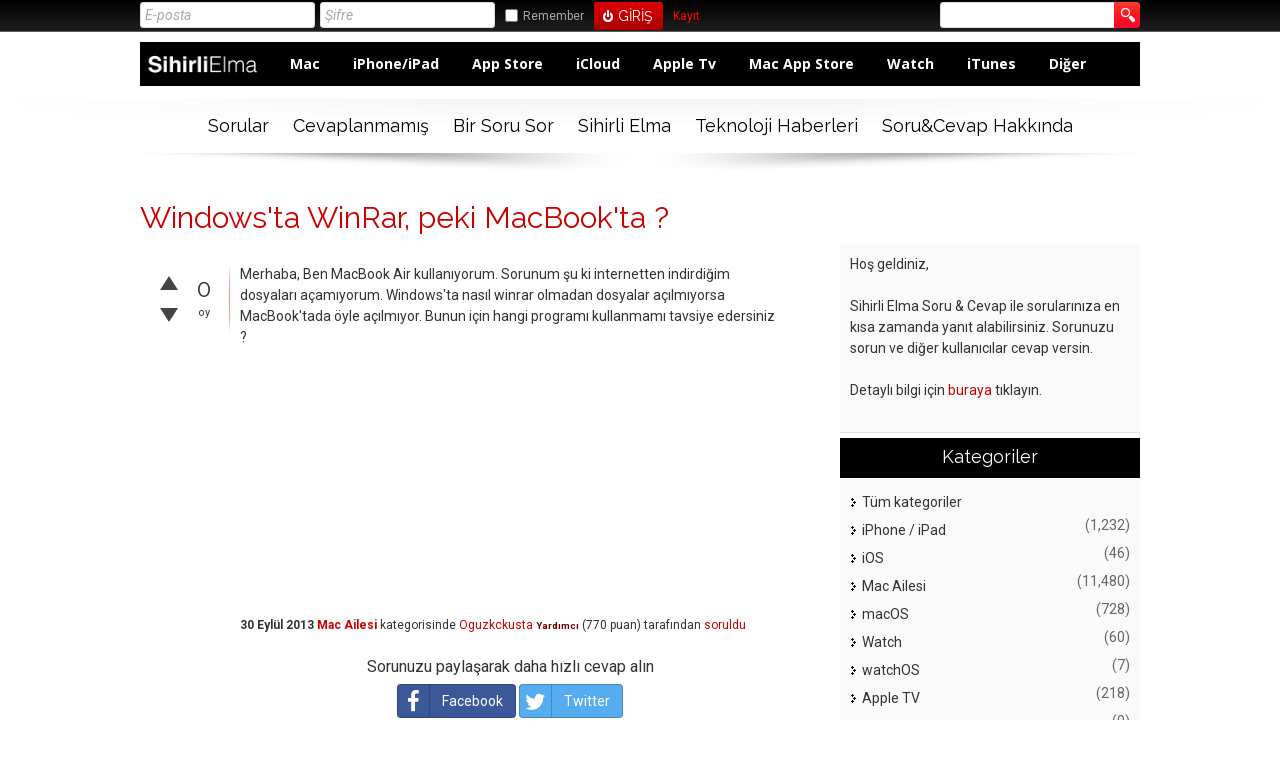

--- FILE ---
content_type: text/html; charset=utf-8
request_url: https://sorucevap.sihirlielma.com/10576/windowsta-winrar-peki-macbookta
body_size: 9584
content:
<!DOCTYPE html>
<html lang="tr">
	
	<head>
		<meta charset="utf-8">
		<META NAME="viewport" CONTENT="width=device-width, initial-scale=1.0">
		<title>Windows'ta WinRar, peki MacBook'ta ? - Sihirli Elma Soru &amp; Cevap</title>
		<meta name="description" content="Merhaba, Ben MacBook Air kullanıyorum. Sorunum şu ki internetten indirdiğim dosyaları açamıyorum ...  hangi programı kullanmamı tavsiye edersiniz ?">
		<meta name="keywords" content="Mac Ailesi">
		<link rel="stylesheet" href="../../qa-theme/elegant-responsive/qa-styles.css?elegant-responsive-1.134">
		<LINK REL="stylesheet" TYPE="text/css" HREF="../../qa-theme/elegant-responsive/color/qa-dynamic.style.php?elegant-responsive-1.13">
		<LINK REL="stylesheet" TYPE="text/css" HREF="../../qa-theme/elegant-responsive/device/qa-devices-styles.css?elegant-responsive-1.13">
		<LINK REL="stylesheet" TYPE="text/css" HREF="../../qa-theme/elegant-responsive/color/qa-red-styles.css?elegant-responsive-1.13">
		<!--[if IE 8]><link rel="stylesheet" type="text/css" href="../../qa-theme/elegant-responsive/ie8.css?elegant-responsive-1.13"><![endif]-->
			
        <style>
            @media only screen and (min-width:176px) and (max-width:380px){
                table,
                thead,
                tbody,
                th,
                td,
                tr {display: block;text-align: center;
                }
                #SE_default_header {
                    display: none;
                }                
            }
            @media screen and (max-width: 600px) {
                #SE_default_header {
                    display: none;
                } 
            }
        </style>
        
			<link rel="stylesheet" href="../../qa-plugin/q2a-social-share-master/css/social-share.css?1.6.1">
				<style type="text/css"></style>
				<link rel="canonical" href="https://sorucevap.sihirlielma.com/10576/windowsta-winrar-peki-macbookta">
				<link rel="search" type="application/opensearchdescription+xml" title="Sihirli Elma Soru &amp; Cevap" href="../../opensearch.xml">
				<!-- Google tag (gtag.js) -->
<script async src="https://www.googletagmanager.com/gtag/js?id=G-12L65VXHEE"></script>
<script>
  window.dataLayer = window.dataLayer || [];
  function gtag(){dataLayer.push(arguments);}
  gtag('js', new Date());

  gtag('config', 'G-12L65VXHEE');
</script>
				<script>
				var qa_root = '..\/..\/';
				var qa_request = '10576\/windowsta-winrar-peki-macbookta';
				var qa_oldonload = window.onload;
				window.onload = function() {
					if (typeof qa_oldonload == 'function')
						qa_oldonload();
					
					qa_element_revealed=document.getElementById('anew');
				};
				</script>
				<script src="../../qa-content/jquery-1.11.3.min.js"></script>
				<script src="../../qa-content/qa-page.js?1.7.5"></script>
				<script src="../../qa-content/qa-question.js?1.7.5"></script>
				<SCRIPT SRC="../../qa-theme/elegant-responsive/js/qa-theme-scripts.js" TYPE="text/javascript"></SCRIPT>
				<link rel="icon" type="image/png" href="https://www.sihirlielma.com/wp-content/uploads/2016/04/se-favicon-2.png"><link rel="apple-touch-icon-precomposed" sizes="76x76" href="https://www.sihirlielma.com/wp-content/uploads/2016/04/apple-icon-76x76.png"><link rel="apple-touch-icon-precomposed" sizes="120x120" href="https://www.sihirlielma.com/wp-content/uploads/2016/04/apple-icon-114x114.png"><link rel="apple-touch-icon-precomposed" sizes="152x152" href="https://www.sihirlielma.com/wp-content/uploads/2016/04/apple-icon-76x76.png"><link rel="apple-touch-icon-precomposed" sizes="114x114" href="https://www.sihirlielma.com/wp-content/uploads/2016/04/apple-icon-120x120.png"><link rel="apple-touch-icon-precomposed" sizes="144x144" href="https://www.sihirlielma.com/wp-content/uploads/2016/04/apple-icon-144x144.png">    <script src="https://cdnjs.cloudflare.com/ajax/libs/mobile-detect/1.4.1/mobile-detect.min.js"></script>
        <script src="https://www.sihirlielma.com/wp-includes/js/jquery/jquery.js?ver=1.12.4"></script>
        <script src="https://sihirlielma.com/ad-inject.js"></script>
					<SCRIPT TYPE="text/javascript"><!--
						if (typeof qa_wysiwyg_editor_config == "object")
						qa_wysiwyg_editor_config.skin="kama";
					//--></SCRIPT>
					<!--[if gte IE 9]>
<style type="text/css">
.gradient {
   filter: none;
}
</style>
<![endif]-->
				</head>
				<body
					class="qa-template-question qa-category-1 qa-body-js-off"
					>
					<script>
						var b=document.getElementsByTagName('body')[0];
						b.className=b.className.replace('qa-body-js-off', 'qa-body-js-on');
					</script>
					<div id="qa-login-bar"><div id="qa-login-group">
							<!--[Begin: login form]-->
							<form id="qa-loginform" action="../../login?to=10576%2Fwindowsta-winrar-peki-macbookta" method="post">
								<input type="text" id="qa-userid" name="emailhandle" placeholder="E-posta" >
								<input type="password" id="qa-password" name="password" placeholder="Şifre" >
								<div id="qa-rememberbox"><input type="checkbox" name="remember" id="qa-rememberme" value="1">
								<label for="qa-rememberme" id="qa-remember">Remember</label></div>
								<input type="hidden" name="code" value="0-1762122777-58c1eb88c6df19fab9ddce45288c2790b7fa3248">
								<input type="submit" value="Giriş" id="qa-login" name="dologin" >
							</form>
							<!--[End: login form]-->
							<div class="qa-nav-user">
								<ul class="qa-nav-user-list">
									<li class="qa-nav-user-item qa-nav-user-register">
										<a href="../../register?to=10576%2Fwindowsta-winrar-peki-macbookta" class="qa-nav-user-link">Kayıt</a>
									</li>
								</ul>
								<div class="qa-nav-user-clear">
								</div>
							</div>
							<div class="qa-search">
								<form method="get" action="../../search">
									
									<input type="text" name="q" value="" class="qa-search-field">
									<input type="submit" value="Arama Yap" class="qa-search-button">
								</form>
							</div>
					</div><a href="#" id="usermenu"><img src="../../qa-theme/elegant-responsive/images/settings.png" alt="settings" width="24" height="24" align="left" >Giriş Yap | Kayıt ol<img src="../../qa-theme/elegant-responsive/images/mobile-search.png" alt="settings" width="24" height="24" align="right" ></a></div>
					<DIV CLASS="qa-body-wrapper">
						
						<DIV CLASS="qa-header-group">
							<DIV CLASS="qa-header">
								<div style="position:absolute;top:-99999px;left:-99999px;">
									<div class="qa-logo">
										<a href="../../" class="qa-logo-link">Sihirli Elma Soru &amp; Cevap</a>
									</div>
								</div>
								<div class="qa-header-clear">
								</div>
								
            <style>
                .qa-widget-side h2, .qa-nav-cat h2 {background:#000 !important;border-bottom: 2px solid #000 !important;}
                .qa-sidebar, .qa-widget-side, .qa-nav-cat, .qa-feed {box-shadow: none !important;}
                #qa-login-bar{box-shadow:none !important}
                /*Special Thanks to @mehmettoprak :)*/
                #SE_default_header.header{
                    height:44px;
                    background:#000;
                    max-width:1021px;
                    padding:0 15px
                    float:left;
                    width:100%;
                }
                #SE_default_header.header .h-logo{
                    display:inline-block;
                    float:left;
                    margin-right:15px
                }
                #SE_default_header.header .h-logo img{
                    width:auto;
                    height:44px
                }
                #SE_default_header.header .h-menu ul{
                    padding:0;
                    margin:0
                }
                #SE_default_header.header .h-menu ul li{
                    display:inline-block;
                    line-height:44px
                }
                #SE_default_header.header .h-menu ul li a{
                    text-decoration:none;
                    font-family:"Open Sans",sans-serif;
                    font-weight:700;
                    font-size:14px;
                    color:#fff;
                    padding:0 15px
                }
                #SE_default_header.header .h-menu ul li a:hover{
                    background:#fff;
                    color:#000;
                    position:relative;
                    display:block
                }            
            </style>
             
            <link href="https://fonts.googleapis.com/css?family=Open+Sans:400,700" rel="stylesheet">
            <div id="SE_default_header" class="header">
                <div class="h-logo">
                <a href="https://sorucevap.sihirlielma.com/">
                    <img height="44" style="width:115px;height:44px;margin:3px 0 0 5px;" src="https://www.sihirlielma.com/wp-content/uploads/2017/12/SE_Logo_beyaz.png" alt="logo" title="SihirliElma Sorucevap" alt="SihirliElma Sorucevap">
                </a>
                </div>
                <div class="h-menu">
                <ul>
                    <li><a href="https://sorucevap.sihirlielma.com/mac">Mac</a></li>
                    <li><a href="https://sorucevap.sihirlielma.com/iphone-ipad">iPhone/iPad</a></li>
                    <li><a href="https://sorucevap.sihirlielma.com/app-store">App Store</a></li>
                    <li><a href="https://sorucevap.sihirlielma.com/icloud">iCloud</a></li>
                    <li><a href="https://sorucevap.sihirlielma.com/apple-tv">Apple Tv</a></li>
                    <li><a href="https://sorucevap.sihirlielma.com/mac-app-store">Mac App Store</a></li>
                    <li><a href="https://www.sihirlielma.com/category/watch/">Watch</a></li>
                    <li><a href="https://sorucevap.sihirlielma.com/itunes/">iTunes</a></li>
                    <li><a href="https://sorucevap.sihirlielma.com/di%C4%9Fer">Diğer</a></li>
                </ul>
                </div>
            </div>
             
            
									</DIV> <!-- END qa-header -->
								</DIV> <!-- END qa-header-group -->
								
								<DIV CLASS="qa-nav-group">
									<div class="qa-nav-main">
										<ul class="qa-nav-main-list">
											<li class="qa-nav-main-item qa-nav-main-questions">
												<a href="../../questions" class="qa-nav-main-link">Sorular</a>
											</li>
											<li class="qa-nav-main-item qa-nav-main-unanswered">
												<a href="../../unanswered" class="qa-nav-main-link">Cevaplanmamış</a>
											</li>
											<li class="qa-nav-main-item qa-nav-main-ask">
												<a href="../../ask?cat=1" class="qa-nav-main-link">Bir Soru Sor</a>
											</li>
											<li class="qa-nav-main-item qa-nav-main-custom-1">
												<a href="https://www.sihirlielma.com" class="qa-nav-main-link" target="_blank">Sihirli Elma</a>
											</li>
											<li class="qa-nav-main-item qa-nav-main-custom-5">
												<a href="https://shiftdelete.net" class="qa-nav-main-link" target="_blank">Teknoloji Haberleri</a>
											</li>
											<li class="qa-nav-main-item qa-nav-main-custom-2">
												<a href="https://www.sihirlielma.com/soru-cevap/" class="qa-nav-main-link" target="_blank">Soru&amp;Cevap Hakkında</a>
											</li>
										</ul>
										<div class="qa-nav-main-clear">
										</div>
									</div>
									<a href="#" id="mainnavpull">Menüyü göster</a>
									<DIV CLASS="qa-mainnav-shadow">
									</DIV> <!-- END qa-mainnav-shadow -->
								</DIV> <!-- END qa-nav-group -->
								<DIV CLASS="qa-titles">
									<h1>
										<a href="../../10576/windowsta-winrar-peki-macbookta">
											<span class="entry-title">Windows'ta WinRar, peki MacBook'ta ?</span>
										</a>
									</h1>
								</DIV> <!-- END qa-titles -->
								<DIV CLASS="qa-main-wrapper">
									<DIV CLASS="qa-main">
										<div class="qa-part-q-view">
											<div class="qa-q-view  hentry question" id="q10576">
												<form method="post" action="../../10576/windowsta-winrar-peki-macbookta">
													<div class="qa-voting qa-voting-net" id="voting_10576">
														<div class="qa-vote-buttons qa-vote-buttons-net">
															<input title="Artı oy vermek için tıklayınız" name="vote_10576_1_q10576" onclick="return qa_vote_click(this);" type="submit" value="+" class="qa-vote-first-button qa-vote-up-button"> 
															<input title="Eksi oy vermek için tıklayınız" name="vote_10576_-1_q10576" onclick="return qa_vote_click(this);" type="submit" value="&ndash;" class="qa-vote-second-button qa-vote-down-button"> 
														</div>
														<div class="qa-vote-count qa-vote-count-net">
															<span class="qa-netvote-count">
																<span class="qa-netvote-count-data">0<span class="votes-up"><span class="value-title" title="0"></span></span><span class="votes-down"><span class="value-title" title="0"></span></span></span><span class="qa-netvote-count-pad"> oy</span>
															</span>
														</div>
														<div class="qa-vote-clear">
														</div>
													</div>
													<input type="hidden" name="code" value="0-1762122777-297447765bc8ec805634c20ecc87b01ec86ecfdf">
												</form>
												<DIV CLASS="qa-q-view-favorite">
												</DIV> <!-- END qa-q-view-favorite -->
												<div class="qa-q-view-main">
													<form method="post" action="../../10576/windowsta-winrar-peki-macbookta">
														<div class="qa-q-view-content">
															<a name="10576"></a><div class="entry-content">Merhaba, Ben MacBook Air kullanıyorum. Sorunum şu ki internetten indirdiğim dosyaları açamıyorum. Windows'ta nasıl winrar olmadan dosyalar açılmıyorsa MacBook'tada öyle açılmıyor. Bunun için hangi programı kullanmamı tavsiye edersiniz ?</div>
														</div>
														
<!-- /41816724/Sihirlielma_web/300x250_1 -->
<div id='div-gpt-ad-1530192532405-2' style='height:250px; width:300px;'>
<script>
googletag.cmd.push(function() { googletag.display('div-gpt-ad-1530192532405-2'); });
</script>
</div>

														<span class="qa-q-view-avatar-meta">
															<span class="qa-q-view-meta">
																<span class="qa-q-view-when">
																	<span class="qa-q-view-when-data"><span class="published updated"><span class="value-title" title="2013-09-30T08:16:42+0000">30 Eylül 2013</span></span></span>
																</span>
																<span class="qa-q-view-where">
																	<span class="qa-q-view-where-data"><a href="../../mac" class="qa-category-link">Mac Ailesi</a></span><span class="qa-q-view-where-pad"> kategorisinde</span>
																</span>
																<span class="qa-q-view-who">
																	<span class="qa-q-view-who-data"><span class="vcard author"><a href="../../user/Oguzkckusta" class="qa-user-link url fn entry-title nickname">Oguzkckusta</a></span></span>
																	<span class="qa-q-view-who-title">Yardımcı</span>
																	<span class="qa-q-view-who-points">
																		<span class="qa-q-view-who-points-pad">(</span><span class="qa-q-view-who-points-data">770</span><span class="qa-q-view-who-points-pad"> puan)</span>
																	</span>
																	<span class="qa-q-view-who-pad"> tarafından</span>
																</span>
																<a href="../../10576/windowsta-winrar-peki-macbookta" class="qa-q-view-what">soruldu</a>
															</span>
														</span>
														<div class="social-wrapper">
															<div class="social-share-text">
																Sorunuzu paylaşarak daha hızlı cevap alın
															</div>
															<span class="btn-share with-icon"><a href="https://www.facebook.com/sharer/sharer.php?u=https%3A%2F%2Fsorucevap.sihirlielma.com%2F10576%2Fwindowsta-winrar-peki-macbookta&amp;ref=fbshare&amp;t=Windows%27ta+WinRar%2C+peki+MacBook%27ta+%3F" target="_blank" rel="external nofollow" class="social-share-btn btn-social btn-fb" title="Facebook"><i class="social-icon-facebook"></i> Facebook</a></span>
															<span class="btn-share with-icon"><a href="https://twitter.com/intent/tweet?text=Windows%27ta+WinRar%2C+peki+MacBook%27ta+%3F&amp;url=https%3A%2F%2Fsorucevap.sihirlielma.com%2F10576%2Fwindowsta-winrar-peki-macbookta" target="_blank" rel="external nofollow" class="social-share-btn btn-social btn-tw" title="Twitter"><i class="social-icon-twitter"></i> Twitter</a></span>
														</div>
														<div class="qa-q-view-buttons">
															<input name="q_doflag" onclick="qa_show_waiting_after(this, false);" value="uyar" title="Bu soruyu bir reklam veya uygunsuz olarak uyar" type="submit" class="qa-form-light-button qa-form-light-button-flag">
															<input name="q_doanswer" id="q_doanswer" onclick="return qa_toggle_element('anew')" value="cevap" title="Bu soruyu cevapla" type="submit" class="qa-form-light-button qa-form-light-button-answer">
														</div>
														
														<div class="qa-q-view-c-list" style="display:none;" id="c10576_list">
														</div> <!-- END qa-c-list -->
														
														<input type="hidden" name="code" value="0-1762122777-9abb57a6a5c7486b67d97f25ec3e0655f5929b58">
														<input type="hidden" name="qa_click" value="">
													</form>
													<div class="qa-c-form">
													</div> <!-- END qa-c-form -->
													
												</div> <!-- END qa-q-view-main -->
												<div class="qa-q-view-clear">
												</div>
											</div> <!-- END qa-q-view -->
											
										</div>
										<div class="qa-part-a-form">
											<div class="qa-a-form" id="anew">
												<h2>Bu soruya cevap vermek için lütfen <a href="../../login?to=10576%2Fwindowsta-winrar-peki-macbookta">giriş yapınız</a> veya <a href="../../register?to=10576%2Fwindowsta-winrar-peki-macbookta">kayıt olunuz</a>.</h2>
											</div> <!-- END qa-a-form -->
											
										</div>
										<div class="qa-part-a-list">
											<h2 id="a_list_title">3 Cevaplar</h2>
											<div class="qa-a-list" id="a_list">
												
												<div class="qa-a-list-item  hentry answer" id="a10577">
													<form method="post" action="../../10576/windowsta-winrar-peki-macbookta">
														<div class="qa-voting qa-voting-net" id="voting_10577">
															<div class="qa-vote-buttons qa-vote-buttons-net">
																<input title="Artı oy vermek için tıklayınız" name="vote_10577_1_a10577" onclick="return qa_vote_click(this);" type="submit" value="+" class="qa-vote-first-button qa-vote-up-button"> 
																<input title="Eksi oy vermek için tıklayınız" name="vote_10577_-1_a10577" onclick="return qa_vote_click(this);" type="submit" value="&ndash;" class="qa-vote-second-button qa-vote-down-button"> 
															</div>
															<div class="qa-vote-count qa-vote-count-net">
																<span class="qa-netvote-count">
																	<span class="qa-netvote-count-data">0<span class="votes-up"><span class="value-title" title="0"></span></span><span class="votes-down"><span class="value-title" title="0"></span></span></span><span class="qa-netvote-count-pad"> oy</span>
																</span>
															</div>
															<div class="qa-vote-clear">
															</div>
														</div>
														<input type="hidden" name="code" value="0-1762122777-297447765bc8ec805634c20ecc87b01ec86ecfdf">
													</form>
													<div class="qa-a-item-main">
														<form method="post" action="../../10576/windowsta-winrar-peki-macbookta">
															<div class="qa-a-selection">
															</div>
															<div class="qa-a-item-content">
																<a name="10577"></a><div class="entry-content">The Unarchiver'ı tavsiye ederim: <a href="http://www.sihirlielma.com/2010/09/23/sikistirilmis-dosyalari-acmak-icin-the-unarchiver/" rel="nofollow" target="_blank">http://www.sihirlielma.com/2010/09/23/sikistirilmis-dosyalari-acmak-icin-the-unarchiver/</a></div>
															</div>
															<span class="qa-a-item-avatar-meta">
																<span class="qa-a-item-avatar">
																	<a href="../../user/goktug" class="qa-avatar-link"><img src="https://www.gravatar.com/avatar/1edefdafc08f23f120c26e72c63a4d49?s=25" width="25" height="25" class="qa-avatar-image" alt=""></a>
																</span>
																<span class="qa-a-item-meta">
																	<span class="qa-a-item-when">
																		<span class="qa-a-item-when-data"><span class="published updated"><span class="value-title" title="2013-09-30T08:18:20+0000">30 Eylül 2013</span></span></span>
																	</span>
																	<span class="qa-a-item-who">
																		<span class="qa-a-item-who-data"><span class="vcard author"><a href="../../user/goktug" class="qa-user-link url fn entry-title nickname">goktug</a></span></span>
																		<span class="qa-a-item-who-title">Uzman</span>
																		<span class="qa-a-item-who-points">
																			<span class="qa-a-item-who-points-pad">(</span><span class="qa-a-item-who-points-data">119,860</span><span class="qa-a-item-who-points-pad"> puan)</span>
																		</span>
																		<span class="qa-a-item-who-pad"> tarafından</span>
																	</span>
																	<a href="../../10576/windowsta-winrar-peki-macbookta?show=10577#a10577" class="qa-a-item-what">cevaplandı</a>
																</span>
															</span>
															<div class="qa-a-item-buttons">
																<input name="a10577_doflag" onclick="return qa_answer_click(10577, 10576, this);" value="uyar" title="Bu cevabı bir reklam veya uygunsuz olarak uyar" type="submit" class="qa-form-light-button qa-form-light-button-flag">
																<input name="a10577_dofollow" value="ilgili bir soru sor" title="Bu cevap ile ilgili yeni bir soru sor" type="submit" class="qa-form-light-button qa-form-light-button-follow">
																<input name="a10577_docomment" onclick="return qa_toggle_element('c10577')" value="yorum" title="Bu cevap için yorum ekle" type="submit" class="qa-form-light-button qa-form-light-button-comment">
															</div>
															
															<div class="qa-a-item-c-list" id="c10577_list">
																<div class="qa-c-list-item  hentry comment" id="c10580">
																	<div class="qa-c-item-content">
																		<a name="10580"></a><div class="entry-content">anlatmak istediğim yani windowsta indirdiğim dosyaları aynı linkten indirince bana dosyayı açacakmı macbooktta</div>
																	</div>
																	<div class="qa-c-item-footer">
																		<span class="qa-c-item-avatar-meta">
																			<span class="qa-c-item-meta">
																				<span class="qa-c-item-when">
																					<span class="qa-c-item-when-data"><span class="published updated"><span class="value-title" title="2013-09-30T08:52:02+0000">30 Eylül 2013</span></span></span>
																				</span>
																				<span class="qa-c-item-who">
																					<span class="qa-c-item-who-data"><span class="vcard author"><a href="../../user/Oguzkckusta" class="qa-user-link url fn entry-title nickname">Oguzkckusta</a></span></span>
																					<span class="qa-c-item-who-title">Yardımcı</span>
																					<span class="qa-c-item-who-points">
																						<span class="qa-c-item-who-points-pad">(</span><span class="qa-c-item-who-points-data">770</span><span class="qa-c-item-who-points-pad"> puan)</span>
																					</span>
																					<span class="qa-c-item-who-pad"> tarafından</span>
																				</span>
																				<a href="../../10576/windowsta-winrar-peki-macbookta?show=10580#c10580" class="qa-c-item-what">yorumlandı</a>
																			</span>
																		</span>
																		<div class="qa-c-item-buttons">
																			<input name="c10580_doflag" onclick="return qa_comment_click(10580, 10576, 10577, this);" value="uyar" title="Bu yorumu bir reklam veya uygunsuz olarak uyar" type="submit" class="qa-form-light-button qa-form-light-button-flag">
																			<input name="a10577_docomment" onclick="return qa_toggle_element('c10577')" value="cevapla" title="Bu yorumu cevapla" type="submit" class="qa-form-light-button qa-form-light-button-comment">
																		</div>
																	</div>
																	<div class="qa-c-item-clear">
																	</div>
																</div> <!-- END qa-c-item -->
																<div class="qa-c-list-item  hentry comment" id="c10584">
																	<div class="qa-c-item-content">
																		<a name="10584"></a><div class="entry-content">Dosya sıkıştırılmış bir dosya ise Mac'te de Windows'ta da açabilirsiniz.</div>
																	</div>
																	<div class="qa-c-item-footer">
																		<span class="qa-c-item-avatar-meta">
																			<span class="qa-c-item-avatar">
																				<a href="../../user/goktug" class="qa-avatar-link"><img src="https://www.gravatar.com/avatar/1edefdafc08f23f120c26e72c63a4d49?s=20" width="20" height="20" class="qa-avatar-image" alt=""></a>
																			</span>
																			<span class="qa-c-item-meta">
																				<span class="qa-c-item-when">
																					<span class="qa-c-item-when-data"><span class="published updated"><span class="value-title" title="2013-09-30T13:28:41+0000">30 Eylül 2013</span></span></span>
																				</span>
																				<span class="qa-c-item-who">
																					<span class="qa-c-item-who-data"><span class="vcard author"><a href="../../user/goktug" class="qa-user-link url fn entry-title nickname">goktug</a></span></span>
																					<span class="qa-c-item-who-title">Uzman</span>
																					<span class="qa-c-item-who-points">
																						<span class="qa-c-item-who-points-pad">(</span><span class="qa-c-item-who-points-data">119,860</span><span class="qa-c-item-who-points-pad"> puan)</span>
																					</span>
																					<span class="qa-c-item-who-pad"> tarafından</span>
																				</span>
																				<a href="../../10576/windowsta-winrar-peki-macbookta?show=10584#c10584" class="qa-c-item-what">yorumlandı</a>
																			</span>
																		</span>
																		<div class="qa-c-item-buttons">
																			<input name="c10584_doflag" onclick="return qa_comment_click(10584, 10576, 10577, this);" value="uyar" title="Bu yorumu bir reklam veya uygunsuz olarak uyar" type="submit" class="qa-form-light-button qa-form-light-button-flag">
																			<input name="a10577_docomment" onclick="return qa_toggle_element('c10577')" value="cevapla" title="Bu yorumu cevapla" type="submit" class="qa-form-light-button qa-form-light-button-comment">
																		</div>
																	</div>
																	<div class="qa-c-item-clear">
																	</div>
																</div> <!-- END qa-c-item -->
															</div> <!-- END qa-c-list -->
															
															<input type="hidden" name="code" value="0-1762122777-349ece2d38803522b5c218076a0426f79e2a68fa">
															<input type="hidden" name="qa_click" value="">
														</form>
														<div class="qa-c-form" id="c10577" style="display:none;">
															<h2>Lütfen yorum eklemek için <a href="../../login?to=10576%2Fwindowsta-winrar-peki-macbookta">giriş yapınız</a> veya <a href="../../register?to=10576%2Fwindowsta-winrar-peki-macbookta">kayıt olunuz</a>.</h2>
														</div> <!-- END qa-c-form -->
														
													</div> <!-- END qa-a-item-main -->
													<div class="qa-a-item-clear">
													</div>
												</div> <!-- END qa-a-list-item -->
												
												<div class="qa-a-list-item  hentry answer" id="a10587">
													<form method="post" action="../../10576/windowsta-winrar-peki-macbookta">
														<div class="qa-voting qa-voting-net" id="voting_10587">
															<div class="qa-vote-buttons qa-vote-buttons-net">
																<input title="Artı oy vermek için tıklayınız" name="vote_10587_1_a10587" onclick="return qa_vote_click(this);" type="submit" value="+" class="qa-vote-first-button qa-vote-up-button"> 
																<input title="Eksi oy vermek için tıklayınız" name="vote_10587_-1_a10587" onclick="return qa_vote_click(this);" type="submit" value="&ndash;" class="qa-vote-second-button qa-vote-down-button"> 
															</div>
															<div class="qa-vote-count qa-vote-count-net">
																<span class="qa-netvote-count">
																	<span class="qa-netvote-count-data">0<span class="votes-up"><span class="value-title" title="0"></span></span><span class="votes-down"><span class="value-title" title="0"></span></span></span><span class="qa-netvote-count-pad"> oy</span>
																</span>
															</div>
															<div class="qa-vote-clear">
															</div>
														</div>
														<input type="hidden" name="code" value="0-1762122777-297447765bc8ec805634c20ecc87b01ec86ecfdf">
													</form>
													<div class="qa-a-item-main">
														<form method="post" action="../../10576/windowsta-winrar-peki-macbookta">
															<div class="qa-a-selection">
															</div>
															<div class="qa-a-item-content">
																<a name="10587"></a><div class="entry-content">Zaten Mac'de olması gereken bir program yoksada ya internetten ya da AppStore'dan indirebilirsin ismi: iPackr</div>
															</div>
															<span class="qa-a-item-avatar-meta">
																<span class="qa-a-item-meta">
																	<span class="qa-a-item-when">
																		<span class="qa-a-item-when-data"><span class="published updated"><span class="value-title" title="2013-09-30T15:47:28+0000">30 Eylül 2013</span></span></span>
																	</span>
																	<span class="qa-a-item-who">
																		<span class="qa-a-item-who-data"><span class="vcard author"><a href="../../user/MBASezer" class="qa-user-link url fn entry-title nickname">MBASezer</a></span></span>
																		<span class="qa-a-item-who-title">Yardımcı</span>
																		<span class="qa-a-item-who-points">
																			<span class="qa-a-item-who-points-pad">(</span><span class="qa-a-item-who-points-data">1,310</span><span class="qa-a-item-who-points-pad"> puan)</span>
																		</span>
																		<span class="qa-a-item-who-pad"> tarafından</span>
																	</span>
																	<a href="../../10576/windowsta-winrar-peki-macbookta?show=10587#a10587" class="qa-a-item-what">cevaplandı</a>
																</span>
															</span>
															<div class="qa-a-item-buttons">
																<input name="a10587_doflag" onclick="return qa_answer_click(10587, 10576, this);" value="uyar" title="Bu cevabı bir reklam veya uygunsuz olarak uyar" type="submit" class="qa-form-light-button qa-form-light-button-flag">
																<input name="a10587_dofollow" value="ilgili bir soru sor" title="Bu cevap ile ilgili yeni bir soru sor" type="submit" class="qa-form-light-button qa-form-light-button-follow">
																<input name="a10587_docomment" onclick="return qa_toggle_element('c10587')" value="yorum" title="Bu cevap için yorum ekle" type="submit" class="qa-form-light-button qa-form-light-button-comment">
															</div>
															
															<div class="qa-a-item-c-list" style="display:none;" id="c10587_list">
															</div> <!-- END qa-c-list -->
															
															<input type="hidden" name="code" value="0-1762122777-6890aefa7c22698c5f52e6a04c231ac8f2e623a0">
															<input type="hidden" name="qa_click" value="">
														</form>
														<div class="qa-c-form" id="c10587" style="display:none;">
															<h2>Lütfen yorum eklemek için <a href="../../login?to=10576%2Fwindowsta-winrar-peki-macbookta">giriş yapınız</a> veya <a href="../../register?to=10576%2Fwindowsta-winrar-peki-macbookta">kayıt olunuz</a>.</h2>
														</div> <!-- END qa-c-form -->
														
													</div> <!-- END qa-a-item-main -->
													<div class="qa-a-item-clear">
													</div>
												</div> <!-- END qa-a-list-item -->
												
												<div class="qa-a-list-item  hentry answer" id="a10649">
													<form method="post" action="../../10576/windowsta-winrar-peki-macbookta">
														<div class="qa-voting qa-voting-net" id="voting_10649">
															<div class="qa-vote-buttons qa-vote-buttons-net">
																<input title="Artı oy vermek için tıklayınız" name="vote_10649_1_a10649" onclick="return qa_vote_click(this);" type="submit" value="+" class="qa-vote-first-button qa-vote-up-button"> 
																<input title="Eksi oy vermek için tıklayınız" name="vote_10649_-1_a10649" onclick="return qa_vote_click(this);" type="submit" value="&ndash;" class="qa-vote-second-button qa-vote-down-button"> 
															</div>
															<div class="qa-vote-count qa-vote-count-net">
																<span class="qa-netvote-count">
																	<span class="qa-netvote-count-data">0<span class="votes-up"><span class="value-title" title="0"></span></span><span class="votes-down"><span class="value-title" title="0"></span></span></span><span class="qa-netvote-count-pad"> oy</span>
																</span>
															</div>
															<div class="qa-vote-clear">
															</div>
														</div>
														<input type="hidden" name="code" value="0-1762122777-297447765bc8ec805634c20ecc87b01ec86ecfdf">
													</form>
													<div class="qa-a-item-main">
														<form method="post" action="../../10576/windowsta-winrar-peki-macbookta">
															<div class="qa-a-selection">
															</div>
															<div class="qa-a-item-content">
																<a name="10649"></a><div class="entry-content">mac te zaten compress yani .zip arşiv açıcısı bulunmakta ama iş .rar a geldiği zaman 3.parti yazılıma muhtaç kalabilirsiniz. ama yinede yapmanız gereken tek şey indirdiğiniz dosyaların .zip olmasına dikkat edin yeter onları mac otomatik olarak açıcaktır. Mavericks ile beraber .rar larda desteklenicek gibi bir söylenti var ama tam olarak bende bilmiyorum.</div>
															</div>
															<span class="qa-a-item-avatar-meta">
																<span class="qa-a-item-avatar">
																	<a href="../../user/ErsinMaral" class="qa-avatar-link"><img src="../../?qa=image&amp;qa_blobid=15311994547360249504&amp;qa_size=25" width="25" height="25" class="qa-avatar-image" alt=""></a>
																</span>
																<span class="qa-a-item-meta">
																	<span class="qa-a-item-when">
																		<span class="qa-a-item-when-data"><span class="published updated"><span class="value-title" title="2013-10-01T23:18:35+0000">2 Ekim 2013</span></span></span>
																	</span>
																	<span class="qa-a-item-who">
																		<span class="qa-a-item-who-data"><span class="vcard author"><a href="../../user/ErsinMaral" class="qa-user-link url fn entry-title nickname">ErsinMaral</a></span></span>
																		<span class="qa-a-item-who-title">Yardımcı</span>
																		<span class="qa-a-item-who-points">
																			<span class="qa-a-item-who-points-pad">(</span><span class="qa-a-item-who-points-data">1,670</span><span class="qa-a-item-who-points-pad"> puan)</span>
																		</span>
																		<span class="qa-a-item-who-pad"> tarafından</span>
																	</span>
																	<a href="../../10576/windowsta-winrar-peki-macbookta?show=10649#a10649" class="qa-a-item-what">cevaplandı</a>
																</span>
															</span>
															<div class="qa-a-item-buttons">
																<input name="a10649_doflag" onclick="return qa_answer_click(10649, 10576, this);" value="uyar" title="Bu cevabı bir reklam veya uygunsuz olarak uyar" type="submit" class="qa-form-light-button qa-form-light-button-flag">
																<input name="a10649_dofollow" value="ilgili bir soru sor" title="Bu cevap ile ilgili yeni bir soru sor" type="submit" class="qa-form-light-button qa-form-light-button-follow">
																<input name="a10649_docomment" onclick="return qa_toggle_element('c10649')" value="yorum" title="Bu cevap için yorum ekle" type="submit" class="qa-form-light-button qa-form-light-button-comment">
															</div>
															
															<div class="qa-a-item-c-list" style="display:none;" id="c10649_list">
															</div> <!-- END qa-c-list -->
															
															<input type="hidden" name="code" value="0-1762122777-b24b35813fa0c046f032d0752e983d1ec708d783">
															<input type="hidden" name="qa_click" value="">
														</form>
														<div class="qa-c-form" id="c10649" style="display:none;">
															<h2>Lütfen yorum eklemek için <a href="../../login?to=10576%2Fwindowsta-winrar-peki-macbookta">giriş yapınız</a> veya <a href="../../register?to=10576%2Fwindowsta-winrar-peki-macbookta">kayıt olunuz</a>.</h2>
														</div> <!-- END qa-c-form -->
														
													</div> <!-- END qa-a-item-main -->
													<div class="qa-a-item-clear">
													</div>
												</div> <!-- END qa-a-list-item -->
												
											</div> <!-- END qa-a-list -->
											
										</div>
										<div class="qa-widgets-main qa-widgets-main-low">
											<div class="qa-widget-main qa-widget-main-low">
												<h2>
													İlgili sorular
												</h2>
												<form method="post" action="../../10576/windowsta-winrar-peki-macbookta">
													<div class="qa-q-list">
														
														<div class="qa-q-list-item" id="q40892">
															<DIV CLASS="qa-q-item-stats">
																<div class="qa-voting qa-voting-net" id="voting_40892">
																	<div class="qa-vote-buttons qa-vote-buttons-net">
																		<input title="Artı oy vermek için tıklayınız" name="vote_40892_1_q40892" onclick="return qa_vote_click(this);" type="submit" value="+" class="qa-vote-first-button qa-vote-up-button"> 
																		<input title="Eksi oy vermek için tıklayınız" name="vote_40892_-1_q40892" onclick="return qa_vote_click(this);" type="submit" value="&ndash;" class="qa-vote-second-button qa-vote-down-button"> 
																	</div>
																	<div class="qa-vote-count qa-vote-count-net">
																		<span class="qa-netvote-count">
																			<span class="qa-netvote-count-data">0</span><span class="qa-netvote-count-pad"> oy</span>
																		</span>
																	</div>
																	<div class="qa-vote-clear">
																	</div>
																</div>
																<span class="qa-a-count qa-a-count-selected">
																	<span class="qa-a-count-data">2</span><span class="qa-a-count-pad"> cevap</span>
																</span>
															</DIV>
															<div class="qa-q-item-main">
																<div class="qa-q-item-title">
																	<a href="../../40892/macbookta-keynote-yapilan-slaytlarin-windowsta-acilmasinin">macbookta keynote ile yapilan slaytlarin windowsta acilmasinin bir yolu var midir?</a>
																	
																</div>
																<span class="qa-q-item-avatar-meta">
																	<span class="qa-q-item-meta">
																		<span class="qa-q-item-when">
																			<span class="qa-q-item-when-data">17 Ocak 2016</span>
																		</span>
																		<span class="qa-q-item-where">
																			<span class="qa-q-item-where-data"><a href="../../mac" class="qa-category-link">Mac Ailesi</a></span><span class="qa-q-item-where-pad"> kategorisinde</span>
																		</span>
																		<span class="qa-q-item-who">
																			<span class="qa-q-item-who-data"><a href="../../user/esmazeynep" class="qa-user-link">esmazeynep</a></span>
																			<span class="qa-q-item-who-title">Yardımcı</span>
																			<span class="qa-q-item-who-points">
																				<span class="qa-q-item-who-points-pad">(</span><span class="qa-q-item-who-points-data">830</span><span class="qa-q-item-who-points-pad"> puan)</span>
																			</span>
																			<span class="qa-q-item-who-pad"> tarafından</span>
																		</span>
																		<span class="qa-q-item-what">soruldu</span>
																	</span>
																</span>
															</div>
															<div class="qa-q-item-clear">
															</div>
														</div> <!-- END qa-q-list-item -->
														
														<div class="qa-q-list-item" id="q1064">
															<DIV CLASS="qa-q-item-stats">
																<div class="qa-voting qa-voting-net" id="voting_1064">
																	<div class="qa-vote-buttons qa-vote-buttons-net">
																		<input title="Artı oy vermek için tıklayınız" name="vote_1064_1_q1064" onclick="return qa_vote_click(this);" type="submit" value="+" class="qa-vote-first-button qa-vote-up-button"> 
																		<input title="Eksi oy vermek için tıklayınız" name="vote_1064_-1_q1064" onclick="return qa_vote_click(this);" type="submit" value="&ndash;" class="qa-vote-second-button qa-vote-down-button"> 
																	</div>
																	<div class="qa-vote-count qa-vote-count-net">
																		<span class="qa-netvote-count">
																			<span class="qa-netvote-count-data">+2</span><span class="qa-netvote-count-pad"> oy</span>
																		</span>
																	</div>
																	<div class="qa-vote-clear">
																	</div>
																</div>
																<span class="qa-a-count qa-a-count-selected">
																	<span class="qa-a-count-data">2</span><span class="qa-a-count-pad"> cevap</span>
																</span>
															</DIV>
															<div class="qa-q-item-main">
																<div class="qa-q-item-title">
																	<a href="../../1064/macbookta-kullandigim-harici-diski-windowsta-goremiyorum">Macbook'ta kullandigim harici hard diski Windows'ta goremiyorum.</a>
																	
																</div>
																<span class="qa-q-item-avatar-meta">
																	<span class="qa-q-item-meta">
																		<span class="qa-q-item-when">
																			<span class="qa-q-item-when-data">25 Haziran 2012</span>
																		</span>
																		<span class="qa-q-item-where">
																			<span class="qa-q-item-where-data"><a href="../../mac" class="qa-category-link">Mac Ailesi</a></span><span class="qa-q-item-where-pad"> kategorisinde</span>
																		</span>
																		<span class="qa-q-item-who">
																			<span class="qa-q-item-who-data"><a href="../../user/htahsinboz" class="qa-user-link">htahsinboz</a></span>
																			<span class="qa-q-item-who-title">Yardımcı</span>
																			<span class="qa-q-item-who-points">
																				<span class="qa-q-item-who-points-pad">(</span><span class="qa-q-item-who-points-data">430</span><span class="qa-q-item-who-points-pad"> puan)</span>
																			</span>
																			<span class="qa-q-item-who-pad"> tarafından</span>
																		</span>
																		<span class="qa-q-item-what">soruldu</span>
																	</span>
																</span>
																<div class="qa-q-item-tags">
																	<ul class="qa-q-item-tag-list">
																		<li class="qa-q-item-tag-item"><a href="../../tag/macbook-pro" class="qa-tag-link">macbook-pro</a></li>
																	</ul>
																</div>
															</div>
															<div class="qa-q-item-clear">
															</div>
														</div> <!-- END qa-q-list-item -->
														
														<div class="qa-q-list-item" id="q56176">
															<DIV CLASS="qa-q-item-stats">
																<div class="qa-voting qa-voting-net" id="voting_56176">
																	<div class="qa-vote-buttons qa-vote-buttons-net">
																		<input title="Artı oy vermek için tıklayınız" name="vote_56176_1_q56176" onclick="return qa_vote_click(this);" type="submit" value="+" class="qa-vote-first-button qa-vote-up-button"> 
																		<input title="Eksi oy vermek için tıklayınız" name="vote_56176_-1_q56176" onclick="return qa_vote_click(this);" type="submit" value="&ndash;" class="qa-vote-second-button qa-vote-down-button"> 
																	</div>
																	<div class="qa-vote-count qa-vote-count-net">
																		<span class="qa-netvote-count">
																			<span class="qa-netvote-count-data">0</span><span class="qa-netvote-count-pad"> oy</span>
																		</span>
																	</div>
																	<div class="qa-vote-clear">
																	</div>
																</div>
																<span class="qa-a-count qa-a-count-selected">
																	<span class="qa-a-count-data">1</span><span class="qa-a-count-pad"> cevap</span>
																</span>
															</DIV>
															<div class="qa-q-item-main">
																<div class="qa-q-item-title">
																	<a href="../../56176/macbook-i%C3%A7in-wi%CC%87nrar-i%C3%A7eri%C4%9Fi-g%C3%BCncelleyen-program-%C3%B6neriniz">Macbook Air için WİNRAR gibi içeriği güncelleyen bir program öneriniz var mı?</a>
																	
																</div>
																<span class="qa-q-item-avatar-meta">
																	<span class="qa-q-item-meta">
																		<span class="qa-q-item-when">
																			<span class="qa-q-item-when-data">29 Ağustos 2018</span>
																		</span>
																		<span class="qa-q-item-where">
																			<span class="qa-q-item-where-data"><a href="../../mac-app-store" class="qa-category-link">Mac App Store</a></span><span class="qa-q-item-where-pad"> kategorisinde</span>
																		</span>
																		<span class="qa-q-item-who">
																			<span class="qa-q-item-who-data"><a href="../../user/lieselmeri" class="qa-user-link">lieselmeri</a></span>
																			<span class="qa-q-item-who-title">Yeni Kullanıcı</span>
																			<span class="qa-q-item-who-points">
																				<span class="qa-q-item-who-points-pad">(</span><span class="qa-q-item-who-points-data">170</span><span class="qa-q-item-who-points-pad"> puan)</span>
																			</span>
																			<span class="qa-q-item-who-pad"> tarafından</span>
																		</span>
																		<span class="qa-q-item-what">soruldu</span>
																	</span>
																</span>
																<div class="qa-q-item-tags">
																	<ul class="qa-q-item-tag-list">
																		<li class="qa-q-item-tag-item"><a href="../../tag/macbook-" class="qa-tag-link">macbook-</a></li>
																		<li class="qa-q-item-tag-item"><a href="../../tag/winrar" class="qa-tag-link">winrar</a></li>
																		<li class="qa-q-item-tag-item"><a href="../../tag/-" class="qa-tag-link">-</a></li>
																		<li class="qa-q-item-tag-item"><a href="../../tag/ar%C5%9Fivleme" class="qa-tag-link">arşivleme</a></li>
																		<li class="qa-q-item-tag-item"><a href="../../tag/program%C4%B1" class="qa-tag-link">programı</a></li>
																	</ul>
																</div>
															</div>
															<div class="qa-q-item-clear">
															</div>
														</div> <!-- END qa-q-list-item -->
														
														<div class="qa-q-list-item" id="q47128">
															<DIV CLASS="qa-q-item-stats">
																<div class="qa-voting qa-voting-net" id="voting_47128">
																	<div class="qa-vote-buttons qa-vote-buttons-net">
																		<input title="Artı oy vermek için tıklayınız" name="vote_47128_1_q47128" onclick="return qa_vote_click(this);" type="submit" value="+" class="qa-vote-first-button qa-vote-up-button"> 
																		<input title="Eksi oy vermek için tıklayınız" name="vote_47128_-1_q47128" onclick="return qa_vote_click(this);" type="submit" value="&ndash;" class="qa-vote-second-button qa-vote-down-button"> 
																	</div>
																	<div class="qa-vote-count qa-vote-count-net">
																		<span class="qa-netvote-count">
																			<span class="qa-netvote-count-data">0</span><span class="qa-netvote-count-pad"> oy</span>
																		</span>
																	</div>
																	<div class="qa-vote-clear">
																	</div>
																</div>
																<span class="qa-a-count">
																	<span class="qa-a-count-data">1</span><span class="qa-a-count-pad"> cevap</span>
																</span>
															</DIV>
															<div class="qa-q-item-main">
																<div class="qa-q-item-title">
																	<a href="../../47128/winrar-konsol-versiyonun-kullan%C4%B1m%C4%B1-hakk%C4%B1nda-yard%C4%B1m">Winrar Konsol versiyonun kullanımı hakkında yardım</a>
																	
																</div>
																<span class="qa-q-item-avatar-meta">
																	<span class="qa-q-item-meta">
																		<span class="qa-q-item-when">
																			<span class="qa-q-item-when-data">20 Eylül 2016</span>
																		</span>
																		<span class="qa-q-item-where">
																			<span class="qa-q-item-where-data"><a href="../../mac" class="qa-category-link">Mac Ailesi</a></span><span class="qa-q-item-where-pad"> kategorisinde</span>
																		</span>
																		<span class="qa-q-item-who">
																			<span class="qa-q-item-who-data"><a href="../../user/cngzkyz" class="qa-user-link">cngzkyz</a></span>
																			<span class="qa-q-item-who-title">Yeni Kullanıcı</span>
																			<span class="qa-q-item-who-points">
																				<span class="qa-q-item-who-points-pad">(</span><span class="qa-q-item-who-points-data">120</span><span class="qa-q-item-who-points-pad"> puan)</span>
																			</span>
																			<span class="qa-q-item-who-pad"> tarafından</span>
																		</span>
																		<span class="qa-q-item-what">soruldu</span>
																	</span>
																</span>
																<div class="qa-q-item-tags">
																	<ul class="qa-q-item-tag-list">
																		<li class="qa-q-item-tag-item"><a href="../../tag/mac" class="qa-tag-link">mac</a></li>
																		<li class="qa-q-item-tag-item"><a href="../../tag/winrar" class="qa-tag-link">winrar</a></li>
																	</ul>
																</div>
															</div>
															<div class="qa-q-item-clear">
															</div>
														</div> <!-- END qa-q-list-item -->
														
														<div class="qa-q-list-item" id="q58781">
															<DIV CLASS="qa-q-item-stats">
																<div class="qa-voting qa-voting-net" id="voting_58781">
																	<div class="qa-vote-buttons qa-vote-buttons-net">
																		<input title="Artı oy vermek için tıklayınız" name="vote_58781_1_q58781" onclick="return qa_vote_click(this);" type="submit" value="+" class="qa-vote-first-button qa-vote-up-button"> 
																		<input title="Eksi oy vermek için tıklayınız" name="vote_58781_-1_q58781" onclick="return qa_vote_click(this);" type="submit" value="&ndash;" class="qa-vote-second-button qa-vote-down-button"> 
																	</div>
																	<div class="qa-vote-count qa-vote-count-net">
																		<span class="qa-netvote-count">
																			<span class="qa-netvote-count-data">0</span><span class="qa-netvote-count-pad"> oy</span>
																		</span>
																	</div>
																	<div class="qa-vote-clear">
																	</div>
																</div>
																<span class="qa-a-count">
																	<span class="qa-a-count-data">1</span><span class="qa-a-count-pad"> cevap</span>
																</span>
															</DIV>
															<div class="qa-q-item-main">
																<div class="qa-q-item-title">
																	<a href="../../58781/samsung-tansiyon-huawei-kandaki-oksijen-miktar%C4%B1n%C4%B1-getiriyor">samsung saate tansiyon ölçer huawei de kandaki oksijen miktarını ölçer getiriyor. peki apple ?</a>
																	
																</div>
																<span class="qa-q-item-avatar-meta">
																	<span class="qa-q-item-meta">
																		<span class="qa-q-item-when">
																			<span class="qa-q-item-when-data">23 Nisan 2020</span>
																		</span>
																		<span class="qa-q-item-where">
																			<span class="qa-q-item-where-data"><a href="../../watchos" class="qa-category-link">watchOS</a></span><span class="qa-q-item-where-pad"> kategorisinde</span>
																		</span>
																		<span class="qa-q-item-who">
																			<span class="qa-q-item-who-data"><a href="../../user/zephyr" class="qa-user-link">zephyr</a></span>
																			<span class="qa-q-item-who-title">Yeni Kullanıcı</span>
																			<span class="qa-q-item-who-points">
																				<span class="qa-q-item-who-points-pad">(</span><span class="qa-q-item-who-points-data">120</span><span class="qa-q-item-who-points-pad"> puan)</span>
																			</span>
																			<span class="qa-q-item-who-pad"> tarafından</span>
																		</span>
																		<span class="qa-q-item-what">soruldu</span>
																	</span>
																</span>
															</div>
															<div class="qa-q-item-clear">
															</div>
														</div> <!-- END qa-q-list-item -->
														
														<div class="qa-q-list-item" id="q56556">
															<DIV CLASS="qa-q-item-stats">
																<div class="qa-voting qa-voting-net" id="voting_56556">
																	<div class="qa-vote-buttons qa-vote-buttons-net">
																		<input title="Artı oy vermek için tıklayınız" name="vote_56556_1_q56556" onclick="return qa_vote_click(this);" type="submit" value="+" class="qa-vote-first-button qa-vote-up-button"> 
																		<input title="Eksi oy vermek için tıklayınız" name="vote_56556_-1_q56556" onclick="return qa_vote_click(this);" type="submit" value="&ndash;" class="qa-vote-second-button qa-vote-down-button"> 
																	</div>
																	<div class="qa-vote-count qa-vote-count-net">
																		<span class="qa-netvote-count">
																			<span class="qa-netvote-count-data">0</span><span class="qa-netvote-count-pad"> oy</span>
																		</span>
																	</div>
																	<div class="qa-vote-clear">
																	</div>
																</div>
																<span class="qa-a-count qa-a-count-zero">
																	<span class="qa-a-count-data">0</span><span class="qa-a-count-pad"> cevap</span>
																</span>
															</DIV>
															<div class="qa-q-item-main">
																<div class="qa-q-item-title">
																	<a href="../../56556/peki-ya-%C3%A7alan-m%C3%BCzik">Peki ya çalan müzik?</a>
																	
																</div>
																<span class="qa-q-item-avatar-meta">
																	<span class="qa-q-item-meta">
																		<span class="qa-q-item-when">
																			<span class="qa-q-item-when-data">14 Ekim 2018</span>
																		</span>
																		<span class="qa-q-item-where">
																			<span class="qa-q-item-where-data"><a href="../../ios" class="qa-category-link">iOS</a></span><span class="qa-q-item-where-pad"> kategorisinde</span>
																		</span>
																		<span class="qa-q-item-who">
																			<span class="qa-q-item-who-data"><a href="../../user/danisdanisman" class="qa-user-link">danisdanisman</a></span>
																			<span class="qa-q-item-who-title">Yeni Kullanıcı</span>
																			<span class="qa-q-item-who-points">
																				<span class="qa-q-item-who-points-pad">(</span><span class="qa-q-item-who-points-data">160</span><span class="qa-q-item-who-points-pad"> puan)</span>
																			</span>
																			<span class="qa-q-item-who-pad"> tarafından</span>
																		</span>
																		<span class="qa-q-item-what">soruldu</span>
																	</span>
																</span>
															</div>
															<div class="qa-q-item-clear">
															</div>
														</div> <!-- END qa-q-list-item -->
														
														<div class="qa-q-list-item" id="q55266">
															<DIV CLASS="qa-q-item-stats">
																<div class="qa-voting qa-voting-net" id="voting_55266">
																	<div class="qa-vote-buttons qa-vote-buttons-net">
																		<input title="Artı oy vermek için tıklayınız" name="vote_55266_1_q55266" onclick="return qa_vote_click(this);" type="submit" value="+" class="qa-vote-first-button qa-vote-up-button"> 
																		<input title="Eksi oy vermek için tıklayınız" name="vote_55266_-1_q55266" onclick="return qa_vote_click(this);" type="submit" value="&ndash;" class="qa-vote-second-button qa-vote-down-button"> 
																	</div>
																	<div class="qa-vote-count qa-vote-count-net">
																		<span class="qa-netvote-count">
																			<span class="qa-netvote-count-data">0</span><span class="qa-netvote-count-pad"> oy</span>
																		</span>
																	</div>
																	<div class="qa-vote-clear">
																	</div>
																</div>
																<span class="qa-a-count">
																	<span class="qa-a-count-data">1</span><span class="qa-a-count-pad"> cevap</span>
																</span>
															</DIV>
															<div class="qa-q-item-main">
																<div class="qa-q-item-title">
																	<a href="../../55266/bu-komutu-kulland%C4%B1%C4%9F%C4%B1m%C4%B1z-neleri-siliyor-peki-bir-zarar%C4%B1-olur">Bu komutu kullandığımız da neleri siliyor peki? Bir zararı olur mu?</a>
																	
																</div>
																<span class="qa-q-item-avatar-meta">
																	<span class="qa-q-item-meta">
																		<span class="qa-q-item-when">
																			<span class="qa-q-item-when-data">18 Nisan 2018</span>
																		</span>
																		<span class="qa-q-item-where">
																			<span class="qa-q-item-where-data"><a href="../../mac" class="qa-category-link">Mac Ailesi</a></span><span class="qa-q-item-where-pad"> kategorisinde</span>
																		</span>
																		<span class="qa-q-item-who">
																			<span class="qa-q-item-who-data"><a href="../../user/safacosgun" class="qa-user-link">safacosgun</a></span>
																			<span class="qa-q-item-who-title">Yeni Kullanıcı</span>
																			<span class="qa-q-item-who-points">
																				<span class="qa-q-item-who-points-pad">(</span><span class="qa-q-item-who-points-data">140</span><span class="qa-q-item-who-points-pad"> puan)</span>
																			</span>
																			<span class="qa-q-item-who-pad"> tarafından</span>
																		</span>
																		<span class="qa-q-item-what">soruldu</span>
																	</span>
																</span>
															</div>
															<div class="qa-q-item-clear">
															</div>
														</div> <!-- END qa-q-list-item -->
														
														<div class="qa-q-list-item" id="q54242">
															<DIV CLASS="qa-q-item-stats">
																<div class="qa-voting qa-voting-net" id="voting_54242">
																	<div class="qa-vote-buttons qa-vote-buttons-net">
																		<input title="Artı oy vermek için tıklayınız" name="vote_54242_1_q54242" onclick="return qa_vote_click(this);" type="submit" value="+" class="qa-vote-first-button qa-vote-up-button"> 
																		<input title="Eksi oy vermek için tıklayınız" name="vote_54242_-1_q54242" onclick="return qa_vote_click(this);" type="submit" value="&ndash;" class="qa-vote-second-button qa-vote-down-button"> 
																	</div>
																	<div class="qa-vote-count qa-vote-count-net">
																		<span class="qa-netvote-count">
																			<span class="qa-netvote-count-data">0</span><span class="qa-netvote-count-pad"> oy</span>
																		</span>
																	</div>
																	<div class="qa-vote-clear">
																	</div>
																</div>
																<span class="qa-a-count">
																	<span class="qa-a-count-data">2</span><span class="qa-a-count-pad"> cevap</span>
																</span>
															</DIV>
															<div class="qa-q-item-main">
																<div class="qa-q-item-title">
																	<a href="../../54242/peki-os-x-base-hala-neden-var">peki os x base hala neden var?</a>
																	
																</div>
																<span class="qa-q-item-avatar-meta">
																	<span class="qa-q-item-meta">
																		<span class="qa-q-item-when">
																			<span class="qa-q-item-when-data">2 Ocak 2018</span>
																		</span>
																		<span class="qa-q-item-where">
																			<span class="qa-q-item-where-data"><a href="../../mac" class="qa-category-link">Mac Ailesi</a></span><span class="qa-q-item-where-pad"> kategorisinde</span>
																		</span>
																		<span class="qa-q-item-who">
																			<span class="qa-q-item-who-data"><a href="../../user/ademerarslan" class="qa-user-link">ademerarslan</a></span>
																			<span class="qa-q-item-who-title">Yardımcı</span>
																			<span class="qa-q-item-who-points">
																				<span class="qa-q-item-who-points-pad">(</span><span class="qa-q-item-who-points-data">1,130</span><span class="qa-q-item-who-points-pad"> puan)</span>
																			</span>
																			<span class="qa-q-item-who-pad"> tarafından</span>
																		</span>
																		<span class="qa-q-item-what">soruldu</span>
																	</span>
																</span>
															</div>
															<div class="qa-q-item-clear">
															</div>
														</div> <!-- END qa-q-list-item -->
														
														<div class="qa-q-list-item" id="q53955">
															<DIV CLASS="qa-q-item-stats">
																<div class="qa-voting qa-voting-net" id="voting_53955">
																	<div class="qa-vote-buttons qa-vote-buttons-net">
																		<input title="Artı oy vermek için tıklayınız" name="vote_53955_1_q53955" onclick="return qa_vote_click(this);" type="submit" value="+" class="qa-vote-first-button qa-vote-up-button"> 
																		<input title="Eksi oy vermek için tıklayınız" name="vote_53955_-1_q53955" onclick="return qa_vote_click(this);" type="submit" value="&ndash;" class="qa-vote-second-button qa-vote-down-button"> 
																	</div>
																	<div class="qa-vote-count qa-vote-count-net">
																		<span class="qa-netvote-count">
																			<span class="qa-netvote-count-data">0</span><span class="qa-netvote-count-pad"> oy</span>
																		</span>
																	</div>
																	<div class="qa-vote-clear">
																	</div>
																</div>
																<span class="qa-a-count qa-a-count-selected">
																	<span class="qa-a-count-data">2</span><span class="qa-a-count-pad"> cevap</span>
																</span>
															</DIV>
															<div class="qa-q-item-main">
																<div class="qa-q-item-title">
																	<a href="../../53955/peki-oyun-oynayabilirmiyim">peki oyun oynayabilirmiyim</a>
																	
																</div>
																<span class="qa-q-item-avatar-meta">
																	<span class="qa-q-item-meta">
																		<span class="qa-q-item-when">
																			<span class="qa-q-item-when-data">7 Aralık 2017</span>
																		</span>
																		<span class="qa-q-item-where">
																			<span class="qa-q-item-where-data"><a href="../../mac" class="qa-category-link">Mac Ailesi</a></span><span class="qa-q-item-where-pad"> kategorisinde</span>
																		</span>
																		<span class="qa-q-item-who">
																			<span class="qa-q-item-who-data"><a href="../../user/alper75849" class="qa-user-link">alper75849</a></span>
																			<span class="qa-q-item-who-title">Yeni Kullanıcı</span>
																			<span class="qa-q-item-who-points">
																				<span class="qa-q-item-who-points-pad">(</span><span class="qa-q-item-who-points-data">270</span><span class="qa-q-item-who-points-pad"> puan)</span>
																			</span>
																			<span class="qa-q-item-who-pad"> tarafından</span>
																		</span>
																		<span class="qa-q-item-what">soruldu</span>
																	</span>
																</span>
																<div class="qa-q-item-tags">
																	<ul class="qa-q-item-tag-list">
																		<li class="qa-q-item-tag-item"><a href="../../tag/mac" class="qa-tag-link">mac</a></li>
																	</ul>
																</div>
															</div>
															<div class="qa-q-item-clear">
															</div>
														</div> <!-- END qa-q-list-item -->
														
														<div class="qa-q-list-item" id="q53666">
															<DIV CLASS="qa-q-item-stats">
																<div class="qa-voting qa-voting-net" id="voting_53666">
																	<div class="qa-vote-buttons qa-vote-buttons-net">
																		<input title="Artı oy vermek için tıklayınız" name="vote_53666_1_q53666" onclick="return qa_vote_click(this);" type="submit" value="+" class="qa-vote-first-button qa-vote-up-button"> 
																		<input title="Eksi oy vermek için tıklayınız" name="vote_53666_-1_q53666" onclick="return qa_vote_click(this);" type="submit" value="&ndash;" class="qa-vote-second-button qa-vote-down-button"> 
																	</div>
																	<div class="qa-vote-count qa-vote-count-net">
																		<span class="qa-netvote-count">
																			<span class="qa-netvote-count-data">0</span><span class="qa-netvote-count-pad"> oy</span>
																		</span>
																	</div>
																	<div class="qa-vote-clear">
																	</div>
																</div>
																<span class="qa-a-count qa-a-count-zero">
																	<span class="qa-a-count-data">0</span><span class="qa-a-count-pad"> cevap</span>
																</span>
															</DIV>
															<div class="qa-q-item-main">
																<div class="qa-q-item-title">
																	<a href="../../53666/peki-silinmi%C5%9F-ise-ne-yapmam%C4%B1z-gerekli">Peki silinmiş ise ne yapmamız gerekli?</a>
																	
																</div>
																<span class="qa-q-item-avatar-meta">
																	<span class="qa-q-item-meta">
																		<span class="qa-q-item-when">
																			<span class="qa-q-item-when-data">15 Kasım 2017</span>
																		</span>
																		<span class="qa-q-item-who">
																			<span class="qa-q-item-who-data"><a href="../../user/kocort" class="qa-user-link">kocort</a></span>
																			<span class="qa-q-item-who-title">Yeni Kullanıcı</span>
																			<span class="qa-q-item-who-points">
																				<span class="qa-q-item-who-points-pad">(</span><span class="qa-q-item-who-points-data">170</span><span class="qa-q-item-who-points-pad"> puan)</span>
																			</span>
																			<span class="qa-q-item-who-pad"> tarafından</span>
																		</span>
																		<span class="qa-q-item-what">soruldu</span>
																	</span>
																</span>
																<div class="qa-q-item-tags">
																	<ul class="qa-q-item-tag-list">
																		<li class="qa-q-item-tag-item"><a href="../../tag/pkg" class="qa-tag-link">pkg</a></li>
																		<li class="qa-q-item-tag-item"><a href="../../tag/mac" class="qa-tag-link">mac</a></li>
																		<li class="qa-q-item-tag-item"><a href="../../tag/istaller" class="qa-tag-link">istaller</a></li>
																		<li class="qa-q-item-tag-item"><a href="../../tag/app" class="qa-tag-link">app</a></li>
																		<li class="qa-q-item-tag-item"><a href="../../tag/y%C3%BCkleyici" class="qa-tag-link">yükleyici</a></li>
																	</ul>
																</div>
															</div>
															<div class="qa-q-item-clear">
															</div>
														</div> <!-- END qa-q-list-item -->
														
													</div> <!-- END qa-q-list -->
													
													<div class="qa-q-list-form">
														<input type="hidden" name="code" value="0-1762122777-297447765bc8ec805634c20ecc87b01ec86ecfdf">
													</div>
												</form>
											</div>
										</div>
										
									</DIV> <!-- END qa-main -->
									
									<div class="qa-sidepanel">
										<div class="qa-sidebar">
											Hoş geldiniz,
<br/><br/>
Sihirli Elma Soru &amp; Cevap ile sorularınıza en kısa zamanda yanıt alabilirsiniz. Sorunuzu sorun ve diğer kullanıcılar cevap versin. 
<br/><br/>
Detaylı bilgi için <a href="https://www.sihirlielma.com/soru-cevap/">buraya</a> tıklayın.
<br/><br/>

<script>console.log('test')</script>
										</div>
										
										<div class="qa-nav-cat">
											<ul class="qa-nav-cat-list qa-nav-cat-list-1">
												<li class="qa-nav-cat-item qa-nav-cat-all">
													<a href="../../" class="qa-nav-cat-link">Tüm kategoriler</a>
												</li>
												<li class="qa-nav-cat-item qa-nav-cat-iphone-ipad">
													<a href="../../iphone-ipad" class="qa-nav-cat-link">iPhone / iPad</a>
													<span class="qa-nav-cat-note">(1,232)</span>
												</li>
												<li class="qa-nav-cat-item qa-nav-cat-ios">
													<a href="../../ios" class="qa-nav-cat-link">iOS</a>
													<span class="qa-nav-cat-note">(46)</span>
												</li>
												<li class="qa-nav-cat-item qa-nav-cat-mac">
													<a href="../../mac" class="qa-nav-cat-link qa-nav-cat-selected">Mac Ailesi</a>
													<span class="qa-nav-cat-note">(11,480)</span>
												</li>
												<li class="qa-nav-cat-item qa-nav-cat-macos">
													<a href="../../macos" class="qa-nav-cat-link">macOS</a>
													<span class="qa-nav-cat-note">(728)</span>
												</li>
												<li class="qa-nav-cat-item qa-nav-cat-watch">
													<a href="../../watch" class="qa-nav-cat-link">Watch</a>
													<span class="qa-nav-cat-note">(60)</span>
												</li>
												<li class="qa-nav-cat-item qa-nav-cat-watchos">
													<a href="../../watchos" class="qa-nav-cat-link">watchOS</a>
													<span class="qa-nav-cat-note">(7)</span>
												</li>
												<li class="qa-nav-cat-item qa-nav-cat-apple-tv">
													<a href="../../apple-tv" class="qa-nav-cat-link">Apple TV</a>
													<span class="qa-nav-cat-note">(218)</span>
												</li>
												<li class="qa-nav-cat-item qa-nav-cat-tvos">
													<a href="../../tvos" class="qa-nav-cat-link">tvOS</a>
													<span class="qa-nav-cat-note">(0)</span>
												</li>
												<li class="qa-nav-cat-item qa-nav-cat-app-store">
													<a href="../../app-store" class="qa-nav-cat-link">iOS App Store</a>
													<span class="qa-nav-cat-note">(71)</span>
												</li>
												<li class="qa-nav-cat-item qa-nav-cat-mac-app-store">
													<a href="../../mac-app-store" class="qa-nav-cat-link">Mac App Store</a>
													<span class="qa-nav-cat-note">(283)</span>
												</li>
												<li class="qa-nav-cat-item qa-nav-cat-itunes">
													<a href="../../itunes" class="qa-nav-cat-link">iTunes Store</a>
													<span class="qa-nav-cat-note">(200)</span>
												</li>
												<li class="qa-nav-cat-item qa-nav-cat-icloud">
													<a href="../../icloud" class="qa-nav-cat-link">iCloud</a>
													<span class="qa-nav-cat-note">(283)</span>
												</li>
												<li class="qa-nav-cat-item qa-nav-cat-diğer">
													<a href="../../di%C4%9Fer" class="qa-nav-cat-link">Diğer</a>
													<span class="qa-nav-cat-note">(1,210)</span>
												</li>
											</ul>
											<div class="qa-nav-cat-clear">
											</div>
										</div>
										<div class="qa-widgets-side qa-widgets-side-bottom">
											<div class="qa-widget-side qa-widget-side-bottom">
												<div class="qa-activity-count">
													<p class="qa-activity-count-item">
														<span class="qa-activity-count-data">19,364</span> soru
													</p>
													<p class="qa-activity-count-item">
														<span class="qa-activity-count-data">22,785</span> cevap
													</p>
													<p class="qa-activity-count-item">
														<span class="qa-activity-count-data">15,871</span> yorum
													</p>
													<p class="qa-activity-count-item">
														<span class="qa-activity-count-data">179,457</span> kullanıcı
													</p>
												</div>
											</div>
										</div>
										
									</div>
									
								</DIV> <!-- END main-wrapper -->
							</DIV> <!-- END body-wrapper -->
							<div class="qa-footer-bottom-group">
								<div class="qa-footer">
									<div class="qa-nav-footer">
										<ul class="qa-nav-footer-list">
											<li class="qa-nav-footer-item qa-nav-footer-feedback">
												<a href="../../feedback" class="qa-nav-footer-link">İletişim</a>
											</li>
										</ul>
										<div class="qa-nav-footer-clear">
										</div>
									</div>
									<DIV CLASS="qa-attribution">
										&nbsp; 
            <a href="https://www.sihirlielma.com/" target="_blank">SihirliElma</a> &nbsp; <a href="https://forum.shiftdelete.net/" target="_blank">SDN Forum</a> &nbsp; <a href="https://shiftdelete.net/" target="_blank">Teknoloji Haberleri</a>
									</DIV>
									<div class='qa-attribution'>SihirliElma &copy; 2018 - Tüm hakları saklıdır</div><script type='text/javascript'> var sc_project=11748810;  var sc_invisible=1;  var sc_security='49184271';  </script> <script type='text/javascript' src='https://www.statcounter.com/counter/counter.js' async></script> <noscript><div class='statcounter'> <img style='display:none' class='statcounter' src='//c.statcounter.com/11748810/0/49184271/1/'> </div></noscript> 
										<div class="qa-footer-clear">
										</div>
									</div> <!-- END qa-footer -->
									
								</DIV> <!-- END footer-bottom-group -->
								
								<div style="position:absolute; left:-9999px; top:-9999px;">
									<span id="qa-waiting-template" class="qa-waiting">...</span>
								</div>
							<script defer src="https://static.cloudflareinsights.com/beacon.min.js/vcd15cbe7772f49c399c6a5babf22c1241717689176015" integrity="sha512-ZpsOmlRQV6y907TI0dKBHq9Md29nnaEIPlkf84rnaERnq6zvWvPUqr2ft8M1aS28oN72PdrCzSjY4U6VaAw1EQ==" data-cf-beacon='{"version":"2024.11.0","token":"554ae4ce681d4746946f8d9511c4bee5","r":1,"server_timing":{"name":{"cfCacheStatus":true,"cfEdge":true,"cfExtPri":true,"cfL4":true,"cfOrigin":true,"cfSpeedBrain":true},"location_startswith":null}}' crossorigin="anonymous"></script>
</body>
							
						</html>


--- FILE ---
content_type: text/css;charset=UTF-8
request_url: https://sorucevap.sihirlielma.com/qa-theme/elegant-responsive/color/qa-dynamic.style.php?elegant-responsive-1.13
body_size: 280
content:
@import url(https://fonts.googleapis.com/css?family=Roboto:400,700italic,700,400italic);@import url(https://fonts.googleapis.com/css?family=Raleway:400,700);

/* other css start */

body{
	/*background: url(images/bg/grey.png) repeat left top;*/
	background:#fff !important;
}
body,
td,
input,
textarea,
.qa-notice-close-button,
.qa-notice-close-hover,
.qa-template-question .qa-view-count-data,
.qa-form-tall-button,
.qa-search-button,
.qa-form-tall-table input[type="button"],
.qa-form-wide-button,
.qa-form-tall-hover,
.qa-search-button:hover,
.qa-form-tall-table input[type="button"]:hover,
.qa-form-wide-hover,
.qa-tag-link,
.qa-widget-side .qa-q-view-tag-item,
.qa-widget-side>div>a {
	font-family: Roboto;
}
h1,
h2,
h3,
h4,
h5,
h6,
#qa-login,
#qa-register,
.qa-logo-link,
.qa-logo-link:hover,
.qa-nav-main,
.qa-nav-sub-list,
.qa-ask-box .qa-form-tall-label,
.qa-ask-box input[type="text"],
.qa-netvote-count-data,
.qa-a-count-data,
.qa-view-count-data,
.qa-feed-link,
.qa-feed-link:visited,
.qa-q-item-title a,
.qa-activity-count-data {
    font-family: "Raleway", sans-serif;;
}
#q2am-spalsh{
    background-image: url(images/q2a-market-logo.png);
	background-repeat: no-repeat;
	background-position: center;
}
#mainnavpull {
    background-image: url(images/nav-red-icon.png);
}

--- FILE ---
content_type: text/css
request_url: https://sorucevap.sihirlielma.com/qa-theme/elegant-responsive/device/qa-devices-styles.css?elegant-responsive-1.13
body_size: 2220
content:
/*
*   Q2A Market Elegant Responsive Theme
*
*   Theme Stylesheet
*   File: qa-devices-styles.css
*   
*   @author         Q2A Market
*   @category       Theme
*   @Version:       1.13
*   @author URL:    http://www.q2amarket.com
*   
*   @Q2A Version    1.6
*
*/
@media only screen and (min-width:1001px) { 
    #qa-login-bar { padding: 0 10px }
    #qa-login-group {
        max-width: 1000px;
        width: 100%;
        margin: 0 auto;
        padding: 2px 0;
        text-align: left;
    }
    .qa-header-group {
        background: #fff;
        padding: 0 10px;
    }
    .qa-header {
        width: 100%;
        max-width: 1000px;
        margin: 0 auto;
        padding: 10px 0;
        height: auto;
    }
    .qa-logo,
    .header-banner { padding: 20px }
    .qa-titles {
        width: 1000px;
        margin: 0 auto;
    }
    .qa-main-wrapper {
        background: #fff;
        margin: 0 auto;
        padding: 0;
        width: 1000px;
    }
    .qa-main {
        float: left;
        width: 70%;
        padding: 10px;
        margin: 0;
        clear: left;
        overflow: hidden;
    }
    .qa-sidepanel {
        float: right;
        width: 30%;
        padding: 0;
        min-height: 80px;
    }
    .qa-q-item-main {
        width: 520px;
        float: left;
        padding-left: 10px;
    }
    .qa-footer {
        clear: both;
        width: 1000px;
        margin: 0 auto;
        color: #777;
        font-size: 10px;
        padding: 20px 0;
    }
}
@media only screen and (min-width :481px) and (max-width:599px),only screen and (min-width:600px) and (max-width:767px),only screen and (min-width:800px) and (max-width:1000px) { 
    .qa-titles {
        width: 100%;
        padding: 0 10px;
        margin: 0 auto;
    }
    .qa-main-wrapper {
        background: #fff;
        margin: 0 auto;
        padding: 0;
        width: 100%;
    }
    .qa-footer {
        clear: both;
        width: 100%;
        margin: 0 auto;
        color: #777;
        font-size: 10px;
        padding: 20px 10px;
    }
}
@media only screen and (min-width :800px) and (max-width:1000px) { 
    #qa-login-bar { padding: 0 10px }
    #qa-login-group {
        max-width: 1000px;
        width: 100%;
        margin: 0 auto;
        padding: 2px 0;
        text-align: left;
    }
    #qa-userid,
    #qa-password,
    .qa-search-field { width: 120px }
    .qa-header-group {
        background: #fff;
        padding: 0 10px;
    }
    .qa-header {
        width: 100%;
        max-width: 1000px;
        margin: 0 auto;
        padding: 5px 0;
        height: auto;
    }
    .qa-logo,
    .header-banner {
        width: 50%;
        font-size: 38px;
        line-height: 38px;
        padding: 20px;
    }
    .qa-nav-main-link { padding: 0 5px }
    .qa-main {
        float: left;
        width: 75%;
        padding: 10px;
        margin: 0;
        clear: left;
        overflow: hidden;
    }
    .qa-sidepanel {
        float: right;
        width: 25%;
        padding: 0;
        min-height: 80px;
    }
    .qa-q-item-main {
        width: 485px;
        float: left;
        padding-left: 10px;
    }
    .qa-footer {
        clear: both;
        width: 100%;
        margin: 0 auto;
        color: #777;
        font-size: 10px;
        padding: 10px;
    }
}
@media only screen and (min-width: 900px) and (max-width: 999px) {
	.qa-q-item-main {
        width: 440px;
    }
}
@media only screen and (min-width: 800px) and (max-width: 899px) {
	.qa-q-item-main {
        width: 370px;
    }
    .qa-a-item-main {
        width: 520px;
    }
}
@media only screen and (max-width: 767px) {
	.qa-template-user .qa-part-form-profile,
	.qa-template-user .qa-part-form-activity,
	.qa-template-user .qa-part-message-list {
		float: none;
		width: 100%;
	}
    #q2am_highlights_iframe{display: none;}
}
@media only screen and (min-width :768px) and (max-width:799px) { 
    #qa-login-bar { padding: 0 10px }
    #qa-login-group {
        max-width: 1000px;
        width: 100%;
        margin: 0 auto;
        padding: 2px 0;
        text-align: left;
    }
    #qa-userid,
    #qa-password,
    .qa-search-field { width: 115px }
    .qa-logo,
    .header-banner {
        width: 50%;
        font-size: 38px;
        line-height: 38px;
        padding: 20px;
    }
    .qa-titles {
        width: 100%;
        padding: 0 10px;
        margin: 0 auto;
    }
    .qa-q-item-main {
        width: 520px;
        float: left;
        padding-left: 10px;
    }
    .qa-q-view-main,
    .qa-a-item-main { width: 620px }
    .qa-main-wrapper {
        background: #fff;
        margin: 0 auto;
        padding: 0;
        width: 100%;
    }
    .qa-main {
        width: 100%;
        padding: 10px;
        overflow: hidden;
    }
}
@media only screen and (min-width :533px) and (max-width:767px) { 
    .qa-main {
        width: 100%;
        padding: 10px;
        overflow: hidden;
    }
    .qa-sidepanel {
        width: 100%;
        padding: 0;
        min-height: 80px;
    }
    .qa-q-item-main {
        width: 370px;
        float: left;
        padding-left: 10px;
    }
    .q_view_vote_form { float: none }
    .qa-q-view-main,
    .qa-a-item-main {
        width: 100%;
        float: none;
        clear: left;
        padding: 10px 0 0;
        margin-top: 10px;
        border-top: 2px dashed #eee;        
    }
    .qa-q-view-favorite,
    .qa-a-selection {
        left: auto;
        top: 22px;
        right: 10px;
    }
}
@media only screen and (width:800px) { 
    .qa-q-view-main,
    .qa-a-item-main { width: 480px }
}
@media only screen and (min-width: 768px) {
	.qa-q-view-favorite .qa-favoriting {
    	top: 80px;
    	left: 24px;
	}
}
@media only screen and (width :685px) { 
    .qa-q-item-main {
        width: 435px;
        float: left;
        padding-left: 10px;
    }
}
@media only screen and (width:601px) { 
    .qa-q-list-item .qa-view-count,
    .qa-q-list-item .qa-vote-buttons { display: none }
    .qa-q-item-main { width: 420px }
}
@media only screen and (min-width :481px) and (max-width:599px) { 
    .qa-q-list-item .qa-view-count,
    .qa-q-list-item .qa-vote-buttons { display: none }
    .qa-q-item-main {
        width: 370px;
        float: left;
        padding-left: 10px;
    }
}
@media only screen and (max-width:767px) { 
    h1 { font-size: 26px }
    .qa-body-wrapper { padding-top: 0 }
    #usermenu,
    #mainnavpull { display: block }
    #qa-login-bar {
        height: auto;
        position: static;
    }
    #qa-login-group {
        display: none;
        width: 100%;
        margin: 0 auto;
        padding: 10px;
    }
    #qa-loginform { float: none }
    #qa-userid,
    #qa-password,
    .qa-search-field {
        width: 100%;
        margin: 10px 0;
        padding: 5px;
        height: 35px;
        border-radius: 3px;
        box-sizing: border-box;
        -moz-box-sizing: border-box;
        -webkit-box-sizing: border-box;
    }
    #qa-userid,
    #qa-password { float: none }
    #qa-login,
    #qa-register {
        font-family: "BreeSerifRegular",Arial,Tahoma,sans-serif;
        height: 35px!important;
        margin: 10px 0;
        width: 100%;
        line-height: 35px!important;
    }
    .qa-search {
        margin: 10px 0;
        float: none;
        width: 100%;
    }
    * html .qa-search { margin-right: 6px }
    .qa-search form {
        margin: 0;
        width: 100%;
    }
    .qa-search-field {
        vertical-align: bottom;
        margin: 0 -33px 0 0;
        padding-right: 38px!important;
        border-top-right-radius: 0;
        border-bottom-right-radius: 0;
        width: 100%;
    }
    .qa-nav-user {
        float: none;
        width: 100%;
        font-size: 14px;
        margin: 10px 0;
    }
    * html .qa-nav-user { margin-right: 12px }
    .qa-logged-in {
        margin-right: 1px;
        float: left;
        display: block;
        line-height: normal;
        padding: 0 0 10px 10px;
        font-weight: 700;
    }
    .qa-logged-in-points {
        float: left;
        margin-left: 2px;
        margin-right: 5px;
        line-height: normal;
        padding: 0 0 10px 0;
    }
    .qa-nav-user-list {
        list-style: none;
        display: block;
        margin: 0;
        padding: 0;
        clear: left;
    }
    .qa-nav-user-item {
        float: none;
        display: block;
        margin: 0;
        padding: 0;
        font-weight: 400;
        line-height: normal;
        text-transform: capitalize;
        border-left: none;
    }
    .qa-nav-user-register {
        border-left: none;
        display: block;
    }
    .qa-nav-user-register .qa-nav-user-link,
    .qa-nav-user-register .qa-nav-user-link:visited {
        height: auto;
        line-height: normal;
        display: block;
        font-size: 14px;
        padding: 10px;
        border-top: 1px solid #333;
        border-bottom: 1px solid #111;
        font-weight: 700;
        background: url(images/user-item-arrow.png)no-repeat right 7px;
    }
    .fb_iframe_widget span { margin-top: -3px }
    .qa-logo,
    .header-banner {
        width: 100%;
        float: none;
        text-align: center;
        font-size: 46px;
        padding: 10px;
    }
    .qa-logo img,
    .header-banner img {
        max-width: 100%;
        height: auto;
    }
    .qa-nav-main {
        display: none;
        clear: both;
        padding: 0;
        min-height: 54px;
        background: #fff url(images/main-nav-bg.png) no-repeat center top;
        text-align: center;
    }
    .qa-nav-main-list {
        margin: 0;
        padding: 0;
        display: block;
        list-style: none;
        text-align: left;
        font-size: 18px;
    }
    .qa-nav-main-item {
        display: block;
        margin: 0;
        padding: 0;
    }
    .qa-nav-main-hot a {
        color: #a80000!important;
        text-transform: uppercase;
    }
    .qa-nav-main-item-opp {
        padding-right: 0;
        text-align: left;
        display: block;
    }
    .qa-nav-main-link {
        background: url("images/nav-item-arrow.png") no-repeat scroll 97% center;
        border-bottom: 1px solid #DDDDDD;
        border-top: 1px solid #FFFFFF;
        box-shadow: 0 -6px 0 -3px #FFFFFF inset, 0 6px 0 -3px rgba(0, 0, 0, 0.024) inset;
        display: block;
        height: auto;
        line-height: normal;
        padding: 10px 20px;
    }
}
@media only screen and (max-width: 640px) {
	.qa-q-view-favorite .qa-favoriting,
    .qa-q-view-favorite .qa-favoriting-no-vote,
    .qa-a-selection {
        left: auto;
        top: 22px;
        right: 10px;
    }
}
@media only screen and (max-width:176px),only screen and (min-width:177px) and (max-width:240px),only screen and (min-width:241px) and (max-width:320px),only screen and (min-width:321px) and (max-width:480px) { 
    h1 { font-size: 26px }
    .qa-titles {
        width: 100%;
        padding: 0 10px;
        margin: 0 auto;
    }
    .qa-main-wrapper {
        background: #fff;
        margin: 0 auto;
        padding: 0;
        width: 100%;
    }
    .qa-main {
        width: 100%;
        padding: 10px;
        overflow: hidden;
    }
    .qa-sidepanel {
        width: 100%;
        min-height: 80px;
    }
    .qa-q-item-main {
        width: 300px;
        float: left;
        padding-left: 10px;
    }
    .qa-q-list-item .qa-q-item-stats { width: 50px }
    .qa-q-list-item .qa-view-count,
    .qa-q-list-item .qa-vote-buttons { display: none }
    .qa-q-list-item .qa-voting,
    .qa-q-list-item .qa-a-count,
    .qa-q-list-item .qa-view-count {
        width: 50px;
        height: 50px;
    }
    .qa-voting-updown { height: 75px !important }
    .qa-q-list-item .qa-netvote-count-data,
    .qa-q-list-item .qa-a-count-data { margin-top: 0 }
    .q_view_vote_form { float: none }
    .qa-q-view-main,
    .qa-a-item-main {
        width: 100%;
        float: none;
        clear: left;
        padding: 10px 0 0;
        margin-top: 10px;
        border-top: 2px dashed #eee;
    }
    .qa-q-view-favorite .qa-favoriting,
    .qa-q-view-favorite .qa-favoriting-no-vote,
    .qa-a-selection {
        left: auto;
        top: 22px;
        right: 10px;
    }
    .qa-footer {
        clear: both;
        width: 100%;
        margin: 0 auto;
        color: #777;
        font-size: 12px;
        padding: 20px 10px;
    }
    .qa-form-tall-button,
    .qa-search-button,
    .qa-form-tall-table input[type="button"],
    .qa-form-wide-button,
    .qa-form-tall-hover,
    .qa-search-button:hover,
    .qa-form-tall-table input[type="button"]:hover,
    .qa-form-wide-hover {
        width: 100%;
        margin: 10px auto;
        display: block;
    }
}
@media only screen and (max-width:480px) { 
    .qa-nav-footer-list,
    .qa-nav-footer,
    .qa-attribution,
    .qa-nav-footer-item {
        float: none;
        display: block;
        text-align: center;
    }
    .qa-nav-footer-link {
        display: block;
        padding: 10px;
        background: #f4f4f4;
        margin: 0 0 10px;
        border-radius: 2px;
        border: 1px solid #eee;
        border-bottom: 1px solid #ddd;
        text-decoration: none!important;
        box-shadow: 0 0 8px 0 rgba(255,255,255,1) inset,0 -2px 6px 0 rgba(0,0,0,0.15) inset,0 0 2px 2px rgba(255,255,255,1) inset;
        text-shadow: 0 2px 0 #fff;
        font-size: 14px;
        font-weight: 700;
    }
}
@media only screen and (min-width:176px) and (max-width:380px) { 
    select {
        width: 100%;
        display: block;
        margin: 10px 0;
    }
    .qa-q-view-avatar,
    .qa-q-view-meta,
    .qa-a-item-avatar,
    .qa-a-item-meta { float: left }
    .qa-form-tall-data { width: 100% }
    .qa-form-wide-label { white-space: normal }
    .qa-top-tags-count,
    .qa-top-users-score,
    .qa-top-users-score {
        text-align: center;
        padding: 5px;
    }
    .qa-top-tags-label { padding: 5px }
    .qa-top-tags-spacer {
        padding: 0;
        display: none;
    }
}
@media only screen and (min-width:176px) and (max-width:320px) { 
    h1 {
        font-size: 24px;
        line-height: 26px;
        padding: 0 25px 5px 0;
    }
    .qa-logo,
    .header-banner {
        font-size: 30px;
        line-height: 30px;
    }
    .qa-c-item-buttons { position: static }
}
@media only screen and (min-width:176px) and (max-width:240px) { 
    .qa-q-item-avatar { display: none }
    .qa-q-item-title { font-size: 14px }
    .qa-q-item-title a { line-height: 16px }
}
@media only screen and (min-width:220px) and (max-width:240px) { 
    .qa-q-list-item .qa-q-item-stats { width: 30px }
    .qa-q-list-item .qa-view-count,
    .qa-q-list-item .qa-vote-buttons { display: none }
    .qa-q-list-item .qa-voting,
    .qa-q-list-item .qa-a-count,
    .qa-q-list-item .qa-view-count {
        width: 30px;
        height: 30px;
    }
    .qa-q-list-item .qa-netvote-count-data,
    .qa-q-list-item .qa-a-count-data {
        font-size: 20px;
        line-height: 20px;
    }
    .qa-q-list-item .qa-netvote-count-pad,
    .qa-q-list-item .qa-a-count-pad {
        font-size: 8px;
        line-height: 8px;
    }
    .qa-c-item-meta { width: 140px }
}
@media only screen and (min-width:176px) and (max-width:239px) { 
    h1 {
        font-size: 18px;
        line-height: 20px;
        padding: 0 0 5px 0;
        text-align: center;
    }
    .qa-cat-favorite,
    .qa-rss-icon { display: none }
    .qa-q-list-item .qa-q-item-stats,
    .qa-q-view-avatar { display: none }
    .qa-q-item-main,
    .qa-q-view-meta { width: 100% }
}
@media only screen and (width:568px) { 
    .qa-q-item-main { width: 410px }
}
@media only screen and (width:480px) { 
    .qa-q-item-main { width: 410px }
}
@media only screen and (width:380px) { 
    .qa-q-view-meta,
    .qa-a-item-meta { width: 205px }
}
@media only screen and (width: 360px) {
	.qa-q-item-main {
        width: 290px;
    }
}
@media only screen and (width:320px) { 
    .qa-q-view-meta,
    .qa-a-item-meta { width: 220px }
    .qa-q-item-main { width: 250px }
    .qa-q-item-avatar { display: none }
}
@media only screen and (width:240px) { 
    .qa-q-item-main { width: 190px }
    .qa-q-view-meta,
    .qa-a-item-meta { width: 140px }
}